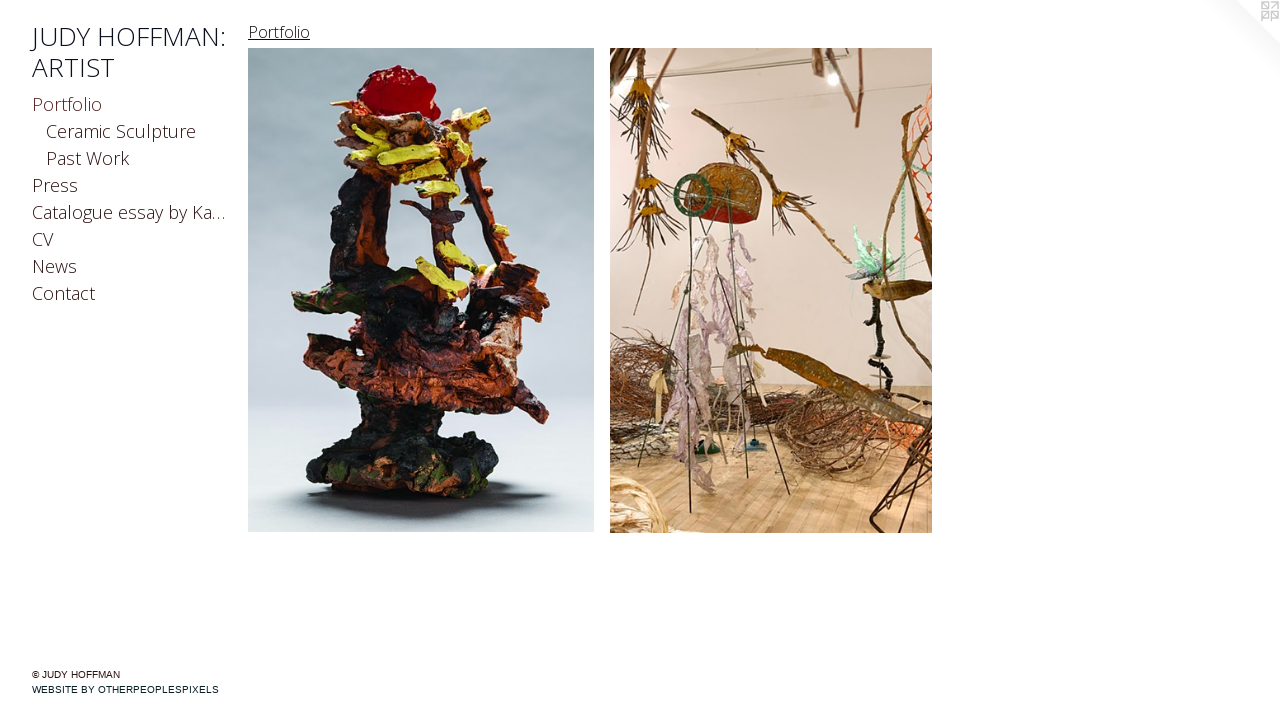

--- FILE ---
content_type: text/html;charset=utf-8
request_url: https://judyhoffman.info/home.html
body_size: 3898
content:
<!doctype html><html class="no-js has-flex-styles p-section mobile-title-align--center has-mobile-menu-icon--left p-museum l-bricks no-home-page mobile-menu-align--center "><head><meta charset="utf-8" /><meta content="IE=edge" http-equiv="X-UA-Compatible" /><meta http-equiv="X-OPP-Site-Id" content="7433" /><meta http-equiv="X-OPP-Revision" content="847" /><meta http-equiv="X-OPP-Locke-Environment" content="production" /><meta http-equiv="X-OPP-Locke-Release" content="v0.0.141" /><title>JUDY HOFFMAN: ARTIST </title><link rel="canonical" href="https://judyhoffman.info/home.html" /><meta content="website" property="og:type" /><meta property="og:url" content="https://judyhoffman.info/home.html" /><meta property="og:title" content="Portfolio" /><meta content="width=device-width, initial-scale=1" name="viewport" /><link type="text/css" rel="stylesheet" href="//cdnjs.cloudflare.com/ajax/libs/normalize/3.0.2/normalize.min.css" /><link type="text/css" rel="stylesheet" media="only all" href="//maxcdn.bootstrapcdn.com/font-awesome/4.3.0/css/font-awesome.min.css" /><link type="text/css" rel="stylesheet" media="not all and (min-device-width: 600px) and (min-device-height: 600px)" href="/release/locke/production/v0.0.141/css/small.css" /><link type="text/css" rel="stylesheet" media="only all and (min-device-width: 600px) and (min-device-height: 600px)" href="/release/locke/production/v0.0.141/css/large-bricks.css" /><link type="text/css" rel="stylesheet" media="not all and (min-device-width: 600px) and (min-device-height: 600px)" href="/r17640890890000000847/css/small-site.css" /><link type="text/css" rel="stylesheet" media="only all and (min-device-width: 600px) and (min-device-height: 600px)" href="/r17640890890000000847/css/large-site.css" /><link type="text/css" rel="stylesheet" media="only all and (min-device-width: 600px) and (min-device-height: 600px)" href="//fonts.googleapis.com/css?family=Open+Sans:300" /><link type="text/css" rel="stylesheet" media="not all and (min-device-width: 600px) and (min-device-height: 600px)" href="//fonts.googleapis.com/css?family=Open+Sans:300&amp;text=MENUHomePrtflisCagu%20ybKWhnVwcJDYOFA%3ARTIS" /><script>window.OPP = window.OPP || {};
OPP.modernMQ = 'only all';
OPP.smallMQ = 'not all and (min-device-width: 600px) and (min-device-height: 600px)';
OPP.largeMQ = 'only all and (min-device-width: 600px) and (min-device-height: 600px)';
OPP.downURI = '/x/4/3/3/7433/.down';
OPP.gracePeriodURI = '/x/4/3/3/7433/.grace_period';
OPP.imgL = function (img) {
  !window.lazySizes && img.onerror();
};
OPP.imgE = function (img) {
  img.onerror = img.onload = null;
  img.src = img.getAttribute('data-src');
  //img.srcset = img.getAttribute('data-srcset');
};</script><script src="/release/locke/production/v0.0.141/js/modernizr.js"></script><script src="/release/locke/production/v0.0.141/js/masonry.js"></script><script src="/release/locke/production/v0.0.141/js/respimage.js"></script><script src="/release/locke/production/v0.0.141/js/ls.aspectratio.js"></script><script src="/release/locke/production/v0.0.141/js/lazysizes.js"></script><script src="/release/locke/production/v0.0.141/js/large.js"></script><script>if (!Modernizr.mq('only all')) { document.write('<link type="text/css" rel="stylesheet" href="/release/locke/production/v0.0.141/css/minimal.css">') }</script><meta name="google-site-verification" content="Hq8oZt4STHH8dSnByO07Q-OP0A0nloh5XY_qc3yPfG4" /><style>#first-flex-spacer {
  width: 124.06128px;
  -webkit-box-flex: 27.913788;
  -ms-flex-positive: 27.913788;
  flex-grow: 27.913788;
}

.flex-spacer {
  width: 137.96936px;
  -webkit-box-flex: 31.043106;
  -ms-flex-positive: 31.043106;
  flex-grow: 31.043106;
}

#preview-0 {
  width: 142.96px;
  -webkit-box-flex: 32.166;
  -ms-flex-positive: 32.166;
  flex-grow: 32.166;
}

#preview-1 {
  width: 132.97873px;
  -webkit-box-flex: 29.920214;
  -ms-flex-positive: 29.920214;
  flex-grow: 29.920214;
}

#preview-0 {
  max-width: 1787px;
}

#preview-1 {
  max-width: 2000px;
}

.preview-placeholder, .preview-image {
  font-size: 22.222221px;
}

@media (min-width: 700px) {

  
  
  #first-flex-spacer {
    min-width: 124.06128px;
    width: 27.913788%;
  }
  
  .flex-spacer {
    min-width: 137.96936px;
    width: 31.043106%;
  }
  
  #preview-0 {
    min-width: 142.96px;
    width: 32.166%;
  }
  
  #preview-1 {
    min-width: 132.97873px;
    width: 29.920214%;
  }
  
  
  


}

@media (min-width: 960px) {

  .preview-placeholder, .preview-image {
    font-size: 24.822222px;
  }

}</style><script>(function(i,s,o,g,r,a,m){i['GoogleAnalyticsObject']=r;i[r]=i[r]||function(){
(i[r].q=i[r].q||[]).push(arguments)},i[r].l=1*new Date();a=s.createElement(o),
m=s.getElementsByTagName(o)[0];a.async=1;a.src=g;m.parentNode.insertBefore(a,m)
})(window,document,'script','//www.google-analytics.com/analytics.js','ga');
ga('create', 'UA-61430420-1', 'auto');
ga('send', 'pageview');</script></head><body><header id="header"><a class=" site-title" href="/home.html"><span class=" site-title-text u-break-word">JUDY HOFFMAN: ARTIST </span><div class=" site-title-media"></div></a><a id="mobile-menu-icon" class="mobile-menu-icon hidden--no-js hidden--large"><svg viewBox="0 0 21 17" width="21" height="17" fill="currentColor"><rect x="0" y="0" width="21" height="3" rx="0"></rect><rect x="0" y="7" width="21" height="3" rx="0"></rect><rect x="0" y="14" width="21" height="3" rx="0"></rect></svg></a></header><nav class=" hidden--large"><ul class=" site-nav"><li class="nav-item nav-home "><a class="nav-link " href="/home.html">Home</a></li><li class="nav-item expanded nav-museum "><a class="selected nav-link " href="/home.html">Portfolio</a><ul><li class="nav-item expanded nav-museum "><a class="nav-link " href="/section/510013-Ceramic%20Sculpture.html">Ceramic Sculpture</a><ul><li class="nav-gallery nav-item "><a class="nav-link " href="/section/411286-Evolvers%20.html">Evolvers </a></li><li class="nav-gallery nav-item "><a class="nav-link " href="/section/373429-Wildtypes%202012%20-%202013.html">Wildtypes 2012 - 2013
</a></li></ul></li><li class="nav-item expanded nav-museum "><a class="nav-link " href="/section/509717-Past%20Work.html">Past Work</a><ul><li class="nav-gallery nav-item "><a class="nav-link " href="/section/52888-Ecosystems.html">Ecosystems</a></li><li class="nav-gallery nav-item "><a class="nav-link " href="/section/52902-Wall%20Based%20Installations.html">Wall Based Installations</a></li><li class="nav-gallery nav-item "><a class="nav-link " href="/section/54572-Sculptures.html">Sculptures</a></li><li class="nav-gallery nav-item "><a class="nav-link " href="/section/52896-Microcosms.html">Microcosms</a></li><li class="nav-gallery nav-item "><a class="nav-link " href="/section/52918-Artist%20Books.html">Artist Books</a></li><li class="nav-gallery nav-item "><a class="nav-link " href="/section/127528-Drawings.html">Drawings</a></li></ul></li></ul></li><li class="nav-flex2 nav-item "><a class="nav-link " href="/page/2-Press%20.html">Press</a></li><li class="nav-flex1 nav-item "><a class="nav-link " href="/page/1-Catalogue%20Essay%20by%20Kay%20Whitney.html">Catalogue essay by Kay Whitney</a></li><li class="nav-item nav-pdf1 "><a target="_blank" class="nav-link " href="//img-cache.oppcdn.com/fixed/7433/assets/AqICjNXVwriKixYe.pdf">CV</a></li><li class="nav-news nav-item "><a class="nav-link " href="/news.html">News</a></li><li class="nav-item nav-contact "><a class="nav-link " href="/contact.html">Contact</a></li></ul></nav><div class=" content"><nav class=" hidden--small" id="nav"><header><a class=" site-title" href="/home.html"><span class=" site-title-text u-break-word">JUDY HOFFMAN: ARTIST </span><div class=" site-title-media"></div></a></header><ul class=" site-nav"><li class="nav-item nav-home "><a class="nav-link " href="/home.html">Home</a></li><li class="nav-item expanded nav-museum "><a class="selected nav-link " href="/home.html">Portfolio</a><ul><li class="nav-item expanded nav-museum "><a class="nav-link " href="/section/510013-Ceramic%20Sculpture.html">Ceramic Sculpture</a><ul><li class="nav-gallery nav-item "><a class="nav-link " href="/section/411286-Evolvers%20.html">Evolvers </a></li><li class="nav-gallery nav-item "><a class="nav-link " href="/section/373429-Wildtypes%202012%20-%202013.html">Wildtypes 2012 - 2013
</a></li></ul></li><li class="nav-item expanded nav-museum "><a class="nav-link " href="/section/509717-Past%20Work.html">Past Work</a><ul><li class="nav-gallery nav-item "><a class="nav-link " href="/section/52888-Ecosystems.html">Ecosystems</a></li><li class="nav-gallery nav-item "><a class="nav-link " href="/section/52902-Wall%20Based%20Installations.html">Wall Based Installations</a></li><li class="nav-gallery nav-item "><a class="nav-link " href="/section/54572-Sculptures.html">Sculptures</a></li><li class="nav-gallery nav-item "><a class="nav-link " href="/section/52896-Microcosms.html">Microcosms</a></li><li class="nav-gallery nav-item "><a class="nav-link " href="/section/52918-Artist%20Books.html">Artist Books</a></li><li class="nav-gallery nav-item "><a class="nav-link " href="/section/127528-Drawings.html">Drawings</a></li></ul></li></ul></li><li class="nav-flex2 nav-item "><a class="nav-link " href="/page/2-Press%20.html">Press</a></li><li class="nav-flex1 nav-item "><a class="nav-link " href="/page/1-Catalogue%20Essay%20by%20Kay%20Whitney.html">Catalogue essay by Kay Whitney</a></li><li class="nav-item nav-pdf1 "><a target="_blank" class="nav-link " href="//img-cache.oppcdn.com/fixed/7433/assets/AqICjNXVwriKixYe.pdf">CV</a></li><li class="nav-news nav-item "><a class="nav-link " href="/news.html">News</a></li><li class="nav-item nav-contact "><a class="nav-link " href="/contact.html">Contact</a></li></ul><footer><div class=" copyright">© JUDY HOFFMAN</div><div class=" credit"><a href="http://otherpeoplespixels.com/ref/judyhoffman.info" target="_blank">Website by OtherPeoplesPixels</a></div></footer></nav><main id="main"><a class=" logo hidden--small" href="http://otherpeoplespixels.com/ref/judyhoffman.info" title="Website by OtherPeoplesPixels" target="_blank"></a><div class=" page"><script src="/release/locke/production/v0.0.141/js/gallery.js"></script><h1 class="section-title title"><span class="root title-segment">Portfolio</span></h1><div class=" previews"><div id="preview-0" class="subfolder preview image media-and-info"><a class=" media" href="/section/510013-Ceramic%20Sculpture.html"><div class=" preview-image ratio-box rb-auto"><div class="tb-dark text-box tb-hover tb-screen hidden--small"><div class=" tb-inner"><span class=" u-underline">Ceramic Sculpture</span></div><svg class=" tb-mask" fill="transparent" width="100%" height="100%"><image width="100%" height="100%" id="preview-0-tb-mask-image" xlink:href="data:image/svg+xml;charset=UTF-8,%3Csvg%20xmlns%3D%27http%3A%2F%2Fwww.w3.org%2F2000%2Fsvg%27%20viewbox%3D%270%200%201787%202500%27%20width%3D%271787px%27%20height%3D%272500px%27%3E%3C%2Fsvg%3E" href="data:image/svg+xml;charset=UTF-8,%3Csvg%20xmlns%3D%27http%3A%2F%2Fwww.w3.org%2F2000%2Fsvg%27%20viewbox%3D%270%200%201787%202500%27%20width%3D%271787px%27%20height%3D%272500px%27%3E%3C%2Fsvg%3E" preserveAspectRatio="none"></image><rect width="100%" height="100%"></rect></svg></div><img onerror="OPP.imgE(this);" alt="Ceramic Sculpture" data-srcset="//img-cache.oppcdn.com/img/v1.0/s:7433/t:QkxBTksrVEVYVCtIRVJF/p:12/g:tl/o:2.5/a:50/q:90/1787x2500-Uo4PjuFLMD99RyIY.jpg/1787x2500/e3e21d8c7f627570767e72210dacf452.jpg 1787w,
//img-cache.oppcdn.com/img/v1.0/s:7433/t:QkxBTksrVEVYVCtIRVJF/p:12/g:tl/o:2.5/a:50/q:90/984x4096-Uo4PjuFLMD99RyIY.jpg/984x1376/240823144d65c0623d08832a3d6fd410.jpg 984w,
//img-cache.oppcdn.com/img/v1.0/s:7433/t:QkxBTksrVEVYVCtIRVJF/p:12/g:tl/o:2.5/a:50/q:90/2520x1220-Uo4PjuFLMD99RyIY.jpg/872x1220/ca0b5e58219248579322bbca95ab8527.jpg 872w,
//img-cache.oppcdn.com/img/v1.0/s:7433/t:QkxBTksrVEVYVCtIRVJF/p:12/g:tl/o:2.5/a:50/q:90/640x4096-Uo4PjuFLMD99RyIY.jpg/640x895/37161a1ad4767f52dba942fc2c76f114.jpg 640w,
//img-cache.oppcdn.com/img/v1.0/s:7433/t:QkxBTksrVEVYVCtIRVJF/p:12/g:tl/o:2.5/a:50/q:90/1640x830-Uo4PjuFLMD99RyIY.jpg/593x830/42b7b775439507ba8f27e61059cd5b21.jpg 593w,
//img-cache.oppcdn.com/img/v1.0/s:7433/t:QkxBTksrVEVYVCtIRVJF/p:12/g:tl/o:2.5/a:50/q:90/1400x720-Uo4PjuFLMD99RyIY.jpg/514x720/9230ca0a1e79303f4d7633a7734b2480.jpg 514w,
//img-cache.oppcdn.com/img/v1.0/s:7433/t:QkxBTksrVEVYVCtIRVJF/p:12/g:tl/o:2.5/a:50/q:90/984x588-Uo4PjuFLMD99RyIY.jpg/420x588/9749d8afad5e97bd632a11404c66e558.jpg 420w,
//img-cache.oppcdn.com/fixed/7433/assets/Uo4PjuFLMD99RyIY.jpg 343w" src="data:image/svg+xml;charset=UTF-8,%3Csvg%20xmlns%3D%27http%3A%2F%2Fwww.w3.org%2F2000%2Fsvg%27%20viewbox%3D%270%200%201787%202500%27%20width%3D%271787px%27%20height%3D%272500px%27%3E%3C%2Fsvg%3E" onload="OPP.imgL(this);" data-tb-mask-image-id="preview-0-tb-mask-image" data-sizes="auto" class="u-img lazyload hidden--no-js " data-src="//img-cache.oppcdn.com/fixed/7433/assets/Uo4PjuFLMD99RyIY.jpg" data-aspectratio="1787/2500" /><noscript><img class="u-img " alt="Ceramic Sculpture" src="//img-cache.oppcdn.com/fixed/7433/assets/Uo4PjuFLMD99RyIY.jpg" /></noscript></div></a><div class="hidden--large info border-color"><div class=" wall-text border-color"><div class=" wt-item wt-title"><a href="/section/510013-Ceramic%20Sculpture.html">Ceramic Sculpture</a></div></div></div></div><div id="preview-1" class="subfolder preview image media-and-info"><a class=" media" href="/section/509717-Past%20Work.html"><div class=" preview-image ratio-box rb-auto"><div class="tb-dark text-box tb-hover tb-screen hidden--small"><div class=" tb-inner"><span class=" u-underline">Past Work</span></div><svg class=" tb-mask" fill="transparent" width="100%" height="100%"><image width="100%" height="100%" id="preview-1-tb-mask-image" xlink:href="data:image/svg+xml;charset=UTF-8,%3Csvg%20xmlns%3D%27http%3A%2F%2Fwww.w3.org%2F2000%2Fsvg%27%20viewbox%3D%270%200%202000%203008%27%20width%3D%272000px%27%20height%3D%273008px%27%3E%3C%2Fsvg%3E" href="data:image/svg+xml;charset=UTF-8,%3Csvg%20xmlns%3D%27http%3A%2F%2Fwww.w3.org%2F2000%2Fsvg%27%20viewbox%3D%270%200%202000%203008%27%20width%3D%272000px%27%20height%3D%273008px%27%3E%3C%2Fsvg%3E" preserveAspectRatio="none"></image><rect width="100%" height="100%"></rect></svg></div><img onerror="OPP.imgE(this);" alt="Past Work" data-srcset="//img-cache.oppcdn.com/img/v1.0/s:7433/t:QkxBTksrVEVYVCtIRVJF/p:12/g:tl/o:2.5/a:50/q:90/2000x3008-qqejvb0Afxjs2KM9.jpg/2000x3008/b3afcd3119ee4db3c5ee33e5f3f83c7d.jpg 2000w,
//img-cache.oppcdn.com/img/v1.0/s:7433/t:QkxBTksrVEVYVCtIRVJF/p:12/g:tl/o:2.5/a:50/q:90/984x4096-qqejvb0Afxjs2KM9.jpg/984x1479/649bc2176528623b47af1723024f85d4.jpg 984w,
//img-cache.oppcdn.com/img/v1.0/s:7433/t:QkxBTksrVEVYVCtIRVJF/p:12/g:tl/o:2.5/a:50/q:90/2520x1220-qqejvb0Afxjs2KM9.jpg/811x1220/39756eff863ab573cee01fefcc1c15a4.jpg 811w,
//img-cache.oppcdn.com/img/v1.0/s:7433/t:QkxBTksrVEVYVCtIRVJF/p:12/g:tl/o:2.5/a:50/q:90/640x4096-qqejvb0Afxjs2KM9.jpg/640x962/9e1c0926032e55f548e3cd236c513d2d.jpg 640w,
//img-cache.oppcdn.com/img/v1.0/s:7433/t:QkxBTksrVEVYVCtIRVJF/p:12/g:tl/o:2.5/a:50/q:90/1640x830-qqejvb0Afxjs2KM9.jpg/551x830/23c6507e75a0b346a8d12bd7637f8136.jpg 551w,
//img-cache.oppcdn.com/img/v1.0/s:7433/t:QkxBTksrVEVYVCtIRVJF/p:12/g:tl/o:2.5/a:50/q:90/1400x720-qqejvb0Afxjs2KM9.jpg/478x720/10e6c41348b5b10f6983b27707828f22.jpg 478w,
//img-cache.oppcdn.com/img/v1.0/s:7433/t:QkxBTksrVEVYVCtIRVJF/p:12/g:tl/o:2.5/a:50/q:90/984x588-qqejvb0Afxjs2KM9.jpg/390x588/69783383018a7d8d9d8473e6247973f3.jpg 390w,
//img-cache.oppcdn.com/fixed/7433/assets/qqejvb0Afxjs2KM9.jpg 319w" src="data:image/svg+xml;charset=UTF-8,%3Csvg%20xmlns%3D%27http%3A%2F%2Fwww.w3.org%2F2000%2Fsvg%27%20viewbox%3D%270%200%202000%203008%27%20width%3D%272000px%27%20height%3D%273008px%27%3E%3C%2Fsvg%3E" onload="OPP.imgL(this);" data-tb-mask-image-id="preview-1-tb-mask-image" data-sizes="auto" class="u-img lazyload hidden--no-js " data-src="//img-cache.oppcdn.com/fixed/7433/assets/qqejvb0Afxjs2KM9.jpg" data-aspectratio="2000/3008" /><noscript><img class="u-img " alt="Past Work" src="//img-cache.oppcdn.com/fixed/7433/assets/qqejvb0Afxjs2KM9.jpg" /></noscript></div></a><div class="hidden--large info border-color"><div class=" wall-text border-color"><div class=" wt-item wt-title"><a href="/section/509717-Past%20Work.html">Past Work</a></div></div></div></div><div id="first-flex-spacer" class="flex-spacer "></div><div class="flex-spacer "></div><div class="flex-spacer "></div></div></div></main></div><footer><div class=" copyright">© JUDY HOFFMAN</div><div class=" credit"><a href="http://otherpeoplespixels.com/ref/judyhoffman.info" target="_blank">Website by OtherPeoplesPixels</a></div></footer><div class=" offline"></div><script src="/release/locke/production/v0.0.141/js/small.js"></script><script>var a2a_config = a2a_config || {};a2a_config.prioritize = ['facebook','twitter','linkedin','googleplus','pinterest','instagram','tumblr','share'];a2a_config.onclick = 1;(function(){  var a = document.createElement('script');  a.type = 'text/javascript'; a.async = true;  a.src = '//static.addtoany.com/menu/page.js';  document.getElementsByTagName('head')[0].appendChild(a);})();</script><script src="https://otherpeoplespixels.com/static/enable-preview.js"></script></body></html>

--- FILE ---
content_type: text/css;charset=utf-8
request_url: https://judyhoffman.info/r17640890890000000847/css/large-site.css
body_size: 489
content:
body {
  background-color: #FFFFFF;
  font-weight: normal;
  font-style: normal;
  font-family: "Helvetica", sans-serif;
}

body {
  color: #140f24;
}

main a {
  color: #0a2029;
}

main a:hover {
  text-decoration: underline;
  color: #144052;
}

main a:visited {
  color: #144052;
}

.site-title, .mobile-menu-icon {
  color: #0b0f1d;
}

.site-nav, .mobile-menu-link, nav:before, nav:after {
  color: #2a0f0f;
}

.site-nav a {
  color: #2a0f0f;
}

.site-nav a:hover {
  text-decoration: none;
  color: #501c1c;
}

.site-nav a:visited {
  color: #2a0f0f;
}

.site-nav a.selected {
  color: #501c1c;
}

.site-nav:hover a.selected {
  color: #2a0f0f;
}

footer {
  color: #2c1111;
}

footer a {
  color: #0a2029;
}

footer a:hover {
  text-decoration: underline;
  color: #144052;
}

footer a:visited {
  color: #144052;
}

.title, .news-item-title, .flex-page-title {
  color: #150a0a;
}

.title a {
  color: #150a0a;
}

.title a:hover {
  text-decoration: none;
  color: #381a1a;
}

.title a:visited {
  color: #150a0a;
}

.hr, .hr-before:before, .hr-after:after, .hr-before--small:before, .hr-before--large:before, .hr-after--small:after, .hr-after--large:after {
  border-top-color: #644bb4;
}

.button {
  background: #0a2029;
  color: #FFFFFF;
}

.social-icon {
  background-color: #140f24;
  color: #FFFFFF;
}

.welcome-modal {
  background-color: #FFFFFF;
}

.share-button .social-icon {
  color: #140f24;
}

.site-title {
  font-family: "Open Sans", sans-serif;
  font-style: normal;
  font-weight: 300;
}

.site-nav {
  font-family: "Open Sans", sans-serif;
  font-style: normal;
  font-weight: 300;
}

.section-title, .parent-title, .news-item-title, .link-name, .preview-placeholder, .preview-image, .flex-page-title {
  font-family: "Open Sans", sans-serif;
  font-style: normal;
  font-weight: 300;
}

body {
  font-size: 16px;
}

.site-title {
  font-size: 26px;
}

.site-nav {
  font-size: 18px;
}

.title, .news-item-title, .link-name, .flex-page-title {
  font-size: 16px;
}

.border-color {
  border-color: hsla(254.28572, 41.17647%, 10%, 0.2);
}

.p-artwork .page-nav a {
  color: #140f24;
}

.p-artwork .page-nav a:hover {
  text-decoration: none;
  color: #140f24;
}

.p-artwork .page-nav a:visited {
  color: #140f24;
}

.wordy {
  text-align: left;
}

--- FILE ---
content_type: text/css;charset=utf-8
request_url: https://judyhoffman.info/r17640890890000000847/css/small-site.css
body_size: 355
content:
body {
  background-color: #FFFFFF;
  font-weight: normal;
  font-style: normal;
  font-family: "Helvetica", sans-serif;
}

body {
  color: #140f24;
}

main a {
  color: #0a2029;
}

main a:hover {
  text-decoration: underline;
  color: #144052;
}

main a:visited {
  color: #144052;
}

.site-title, .mobile-menu-icon {
  color: #0b0f1d;
}

.site-nav, .mobile-menu-link, nav:before, nav:after {
  color: #2a0f0f;
}

.site-nav a {
  color: #2a0f0f;
}

.site-nav a:hover {
  text-decoration: none;
  color: #501c1c;
}

.site-nav a:visited {
  color: #2a0f0f;
}

.site-nav a.selected {
  color: #501c1c;
}

.site-nav:hover a.selected {
  color: #2a0f0f;
}

footer {
  color: #2c1111;
}

footer a {
  color: #0a2029;
}

footer a:hover {
  text-decoration: underline;
  color: #144052;
}

footer a:visited {
  color: #144052;
}

.title, .news-item-title, .flex-page-title {
  color: #150a0a;
}

.title a {
  color: #150a0a;
}

.title a:hover {
  text-decoration: none;
  color: #381a1a;
}

.title a:visited {
  color: #150a0a;
}

.hr, .hr-before:before, .hr-after:after, .hr-before--small:before, .hr-before--large:before, .hr-after--small:after, .hr-after--large:after {
  border-top-color: #644bb4;
}

.button {
  background: #0a2029;
  color: #FFFFFF;
}

.social-icon {
  background-color: #140f24;
  color: #FFFFFF;
}

.welcome-modal {
  background-color: #FFFFFF;
}

.site-title {
  font-family: "Open Sans", sans-serif;
  font-style: normal;
  font-weight: 300;
}

nav {
  font-family: "Open Sans", sans-serif;
  font-style: normal;
  font-weight: 300;
}

.wordy {
  text-align: left;
}

.site-title {
  font-size: 2.0rem;
}

footer .credit a {
  color: #140f24;
}

--- FILE ---
content_type: text/css; charset=utf-8
request_url: https://fonts.googleapis.com/css?family=Open+Sans:300&text=MENUHomePrtflisCagu%20ybKWhnVwcJDYOFA%3ARTIS
body_size: -364
content:
@font-face {
  font-family: 'Open Sans';
  font-style: normal;
  font-weight: 300;
  font-stretch: 100%;
  src: url(https://fonts.gstatic.com/l/font?kit=memSYaGs126MiZpBA-UvWbX2vVnXBbObj2OVZyOOSr4dVJWUgsiH0C4iY1M2xbkRTBlnolx9Ws2tS_pjEJrv7yHuPaasgducli-7h59FrMvzHlmV-VqsYDFI&skey=62c1cbfccc78b4b2&v=v44) format('woff2');
}


--- FILE ---
content_type: text/plain
request_url: https://www.google-analytics.com/j/collect?v=1&_v=j102&a=374129103&t=pageview&_s=1&dl=https%3A%2F%2Fjudyhoffman.info%2Fhome.html&ul=en-us%40posix&dt=JUDY%20HOFFMAN%3A%20ARTIST&sr=1280x720&vp=1280x720&_u=IEBAAEABAAAAACAAI~&jid=672597259&gjid=978665480&cid=1111824976.1768932118&tid=UA-61430420-1&_gid=868448241.1768932118&_r=1&_slc=1&z=2057187358
body_size: -450
content:
2,cG-J33689DB6S